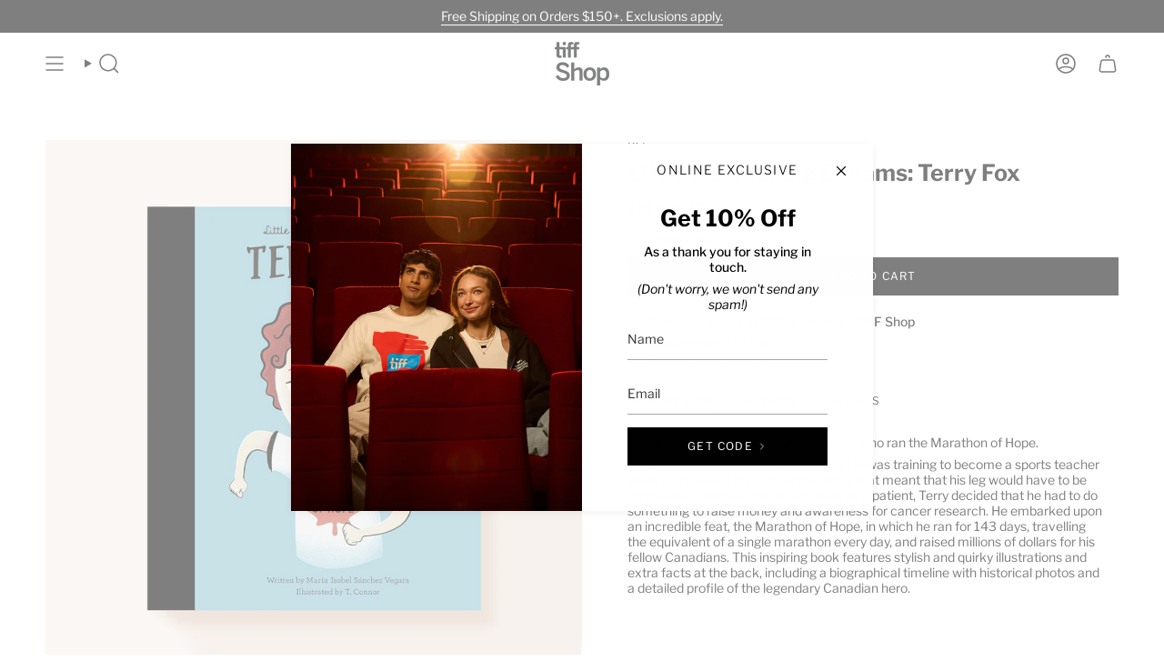

--- FILE ---
content_type: text/html; charset=utf-8
request_url: https://shop.tiff.net/variants/33352063287384/?section_id=api-pickup-availability
body_size: 500
content:
<div id="shopify-section-api-pickup-availability" class="shopify-section">
<pickup-availability-preview class="pickup__preview"><svg aria-hidden="true" focusable="false" role="presentation" class="icon icon-check" viewBox="0 0 24 24"><path d="m5 13 4 4L19 7" stroke="#000" stroke-linecap="round" stroke-linejoin="round"/></svg><div class="pickup__info"><p class="pickup__info__text">
          Pickup available at <strong>TIFF Lightbox - TIFF Shop</strong>
        </p>
        <p class="pickup__info__timing small">Usually ready in 24 hours</p>
        <button
          id="ShowPickupAvailabilityDrawer"
          class="pickup__button text-link small"
          aria-haspopup="dialog"
          data-popup-open
        >View store information
</button></div>
  </pickup-availability-preview>

  <pickup-availability-drawer>
    <popup-component>
      <dialog
        class="drawer"
        aria-modal="true"
        aria-labelledby="PickupAvailabilityHeading"
        data-pickup-drawer
        data-scroll-lock-required
      >
        <form method="dialog">
          <button class="visually-hidden" aria-label="Close"></button>
        </form>

        <div class="drawer__inner" data-scroll-lock-scrollable>
          <div class="drawer__head">
            <h3 class="drawer__heading" id="PickupAvailabilityHeading">Pickup options</h3>

            <button
              type="button"
              class="drawer__close"
              data-popup-close
              aria-label="Close"
            ><svg aria-hidden="true" focusable="false" role="presentation" class="icon icon-cancel" viewBox="0 0 24 24"><path d="M6.758 17.243 12.001 12m5.243-5.243L12 12m0 0L6.758 6.757M12.001 12l5.243 5.243" stroke="currentColor" stroke-linecap="round" stroke-linejoin="round"/></svg></button>
          </div>

          <div class="drawer__body" data-pickup-drawer-body data-scroll-lock-scrollable>
            <div class="pickup__product__wrap">
              <p class="pickup__product__title">Little People, Big Dreams: Terry Fox</p></div>

            <ul
              class="pickup__list"
              role="list"
              aria-label="Pickup options"
              data-store-availability-drawer-content
              tabindex="0"
            ><li class="pickup__list__item">
                  <p class="strong"><svg aria-hidden="true" focusable="false" role="presentation" class="icon icon-check" viewBox="0 0 24 24"><path d="m5 13 4 4L19 7" stroke="#000" stroke-linecap="round" stroke-linejoin="round"/></svg>TIFF Lightbox - TIFF Shop
                  </p><p class="small">
                      <em>Pickup available,
                        usually ready in 24 hours</em>
                    </p><address class="pickup__address">
                    <p>350 King Street West<br>Toronto ON M5V 3X5<br>Canada</p>
<a aria-label="+ 1 4 1 6 5 9 9 8 4 3 3" href="tel:+14165998433">+14165998433</a></address>
                </li></ul>
          </div>
        </div>
      </dialog>
    </popup-component>
  </pickup-availability-drawer></div>

--- FILE ---
content_type: text/html; charset=utf-8
request_url: https://shop.tiff.net/products/little-people-big-dreams-terry-fox?section_id=api-product-grid-item
body_size: -194
content:
<div id="shopify-section-api-product-grid-item" class="shopify-section">

<div data-api-content>
<grid-item
    class="grid-item product-item  product-item--centered product-item--outer-text  "
    id="product-item--api-product-grid-item-4758339649624"
    data-grid-item
    data-url="/products/little-people-big-dreams-terry-fox"
    data-swap-id="true"
    
  >
    <div class="product-item__image double__image" data-product-image>
      <a
        class="product-link"
        href="/products/little-people-big-dreams-terry-fox"
        aria-label="Little People, Big Dreams: Terry Fox"
        data-product-link="/products/little-people-big-dreams-terry-fox"
      ><div class="product-item__bg" data-product-image-default><figure class="image-wrapper image-wrapper--cover lazy-image lazy-image--backfill is-loading" style="--aspect-ratio: 1;" data-aos="img-in"
  data-aos-delay="||itemAnimationDelay||"
  data-aos-duration="800"
  data-aos-anchor="||itemAnimationAnchor||"
  data-aos-easing="ease-out-quart"><img src="//shop.tiff.net/cdn/shop/products/books_little_people_big_dreams_terry_fox_01.jpg?crop=center&amp;height=1200&amp;v=1716390550&amp;width=1200" alt="" width="1200" height="1200" loading="eager" srcset="//shop.tiff.net/cdn/shop/products/books_little_people_big_dreams_terry_fox_01.jpg?v=1716390550&amp;width=136 136w, //shop.tiff.net/cdn/shop/products/books_little_people_big_dreams_terry_fox_01.jpg?v=1716390550&amp;width=160 160w, //shop.tiff.net/cdn/shop/products/books_little_people_big_dreams_terry_fox_01.jpg?v=1716390550&amp;width=180 180w, //shop.tiff.net/cdn/shop/products/books_little_people_big_dreams_terry_fox_01.jpg?v=1716390550&amp;width=220 220w, //shop.tiff.net/cdn/shop/products/books_little_people_big_dreams_terry_fox_01.jpg?v=1716390550&amp;width=254 254w, //shop.tiff.net/cdn/shop/products/books_little_people_big_dreams_terry_fox_01.jpg?v=1716390550&amp;width=284 284w, //shop.tiff.net/cdn/shop/products/books_little_people_big_dreams_terry_fox_01.jpg?v=1716390550&amp;width=292 292w, //shop.tiff.net/cdn/shop/products/books_little_people_big_dreams_terry_fox_01.jpg?v=1716390550&amp;width=320 320w, //shop.tiff.net/cdn/shop/products/books_little_people_big_dreams_terry_fox_01.jpg?v=1716390550&amp;width=480 480w, //shop.tiff.net/cdn/shop/products/books_little_people_big_dreams_terry_fox_01.jpg?v=1716390550&amp;width=528 528w, //shop.tiff.net/cdn/shop/products/books_little_people_big_dreams_terry_fox_01.jpg?v=1716390550&amp;width=640 640w, //shop.tiff.net/cdn/shop/products/books_little_people_big_dreams_terry_fox_01.jpg?v=1716390550&amp;width=720 720w, //shop.tiff.net/cdn/shop/products/books_little_people_big_dreams_terry_fox_01.jpg?v=1716390550&amp;width=960 960w, //shop.tiff.net/cdn/shop/products/books_little_people_big_dreams_terry_fox_01.jpg?v=1716390550&amp;width=1080 1080w" sizes="500px" fetchpriority="high" class=" is-loading ">
</figure>

&nbsp;</div><hover-images class="product-item__bg__under">
              <div class="product-item__bg__slider" data-hover-slider><div
                    class="product-item__bg__slide"
                    
                    data-hover-slide-touch
                  ><figure class="image-wrapper image-wrapper--cover lazy-image lazy-image--backfill is-loading" style="--aspect-ratio: 1;"><img src="//shop.tiff.net/cdn/shop/products/books_little_people_big_dreams_terry_fox_01.jpg?crop=center&amp;height=1200&amp;v=1716390550&amp;width=1200" alt="" width="1200" height="1200" loading="lazy" srcset="//shop.tiff.net/cdn/shop/products/books_little_people_big_dreams_terry_fox_01.jpg?v=1716390550&amp;width=136 136w, //shop.tiff.net/cdn/shop/products/books_little_people_big_dreams_terry_fox_01.jpg?v=1716390550&amp;width=160 160w, //shop.tiff.net/cdn/shop/products/books_little_people_big_dreams_terry_fox_01.jpg?v=1716390550&amp;width=180 180w, //shop.tiff.net/cdn/shop/products/books_little_people_big_dreams_terry_fox_01.jpg?v=1716390550&amp;width=220 220w, //shop.tiff.net/cdn/shop/products/books_little_people_big_dreams_terry_fox_01.jpg?v=1716390550&amp;width=254 254w, //shop.tiff.net/cdn/shop/products/books_little_people_big_dreams_terry_fox_01.jpg?v=1716390550&amp;width=284 284w, //shop.tiff.net/cdn/shop/products/books_little_people_big_dreams_terry_fox_01.jpg?v=1716390550&amp;width=292 292w, //shop.tiff.net/cdn/shop/products/books_little_people_big_dreams_terry_fox_01.jpg?v=1716390550&amp;width=320 320w, //shop.tiff.net/cdn/shop/products/books_little_people_big_dreams_terry_fox_01.jpg?v=1716390550&amp;width=480 480w, //shop.tiff.net/cdn/shop/products/books_little_people_big_dreams_terry_fox_01.jpg?v=1716390550&amp;width=528 528w, //shop.tiff.net/cdn/shop/products/books_little_people_big_dreams_terry_fox_01.jpg?v=1716390550&amp;width=640 640w, //shop.tiff.net/cdn/shop/products/books_little_people_big_dreams_terry_fox_01.jpg?v=1716390550&amp;width=720 720w, //shop.tiff.net/cdn/shop/products/books_little_people_big_dreams_terry_fox_01.jpg?v=1716390550&amp;width=960 960w, //shop.tiff.net/cdn/shop/products/books_little_people_big_dreams_terry_fox_01.jpg?v=1716390550&amp;width=1080 1080w" sizes="500px" fetchpriority="high" class=" is-loading ">
</figure>
</div><div
                    class="product-item__bg__slide"
                    
                      data-hover-slide
                    
                    data-hover-slide-touch
                  ><figure class="image-wrapper image-wrapper--cover lazy-image lazy-image--backfill is-loading" style="--aspect-ratio: 1;"><img src="//shop.tiff.net/cdn/shop/products/books_little_people_big_dreams_terry_fox_02.jpg?crop=center&amp;height=1200&amp;v=1716390371&amp;width=1200" alt="" width="1200" height="1200" loading="lazy" srcset="//shop.tiff.net/cdn/shop/products/books_little_people_big_dreams_terry_fox_02.jpg?v=1716390371&amp;width=136 136w, //shop.tiff.net/cdn/shop/products/books_little_people_big_dreams_terry_fox_02.jpg?v=1716390371&amp;width=160 160w, //shop.tiff.net/cdn/shop/products/books_little_people_big_dreams_terry_fox_02.jpg?v=1716390371&amp;width=180 180w, //shop.tiff.net/cdn/shop/products/books_little_people_big_dreams_terry_fox_02.jpg?v=1716390371&amp;width=220 220w, //shop.tiff.net/cdn/shop/products/books_little_people_big_dreams_terry_fox_02.jpg?v=1716390371&amp;width=254 254w, //shop.tiff.net/cdn/shop/products/books_little_people_big_dreams_terry_fox_02.jpg?v=1716390371&amp;width=284 284w, //shop.tiff.net/cdn/shop/products/books_little_people_big_dreams_terry_fox_02.jpg?v=1716390371&amp;width=292 292w, //shop.tiff.net/cdn/shop/products/books_little_people_big_dreams_terry_fox_02.jpg?v=1716390371&amp;width=320 320w, //shop.tiff.net/cdn/shop/products/books_little_people_big_dreams_terry_fox_02.jpg?v=1716390371&amp;width=480 480w, //shop.tiff.net/cdn/shop/products/books_little_people_big_dreams_terry_fox_02.jpg?v=1716390371&amp;width=528 528w, //shop.tiff.net/cdn/shop/products/books_little_people_big_dreams_terry_fox_02.jpg?v=1716390371&amp;width=640 640w, //shop.tiff.net/cdn/shop/products/books_little_people_big_dreams_terry_fox_02.jpg?v=1716390371&amp;width=720 720w, //shop.tiff.net/cdn/shop/products/books_little_people_big_dreams_terry_fox_02.jpg?v=1716390371&amp;width=960 960w, //shop.tiff.net/cdn/shop/products/books_little_people_big_dreams_terry_fox_02.jpg?v=1716390371&amp;width=1080 1080w" sizes="500px" fetchpriority="high" class=" is-loading ">
</figure>
</div></div>
            </hover-images></a>

      <div class="badge-box-container align--top-left body-x-small"></div>
    </div>

    <div
      class="product-information"
      style="--swatch-size: var(--swatch-size-filters);"
      data-product-information
    >
      <div class="product-item__info body-medium">
        <a class="product-link" href="/products/little-people-big-dreams-terry-fox" data-product-link="/products/little-people-big-dreams-terry-fox">
          <p class="product-item__title">Little People, Big Dreams: Terry Fox</p>

          <div class="product-item__price__holder"><div class="product-item__price" data-product-price>
<span class="price">
  
    <span class="new-price">
      
$18.99 CAD
</span>
    
  
</span>

</div>
          </div>
        </a>
</div>
    </div>
  </grid-item></div></div>